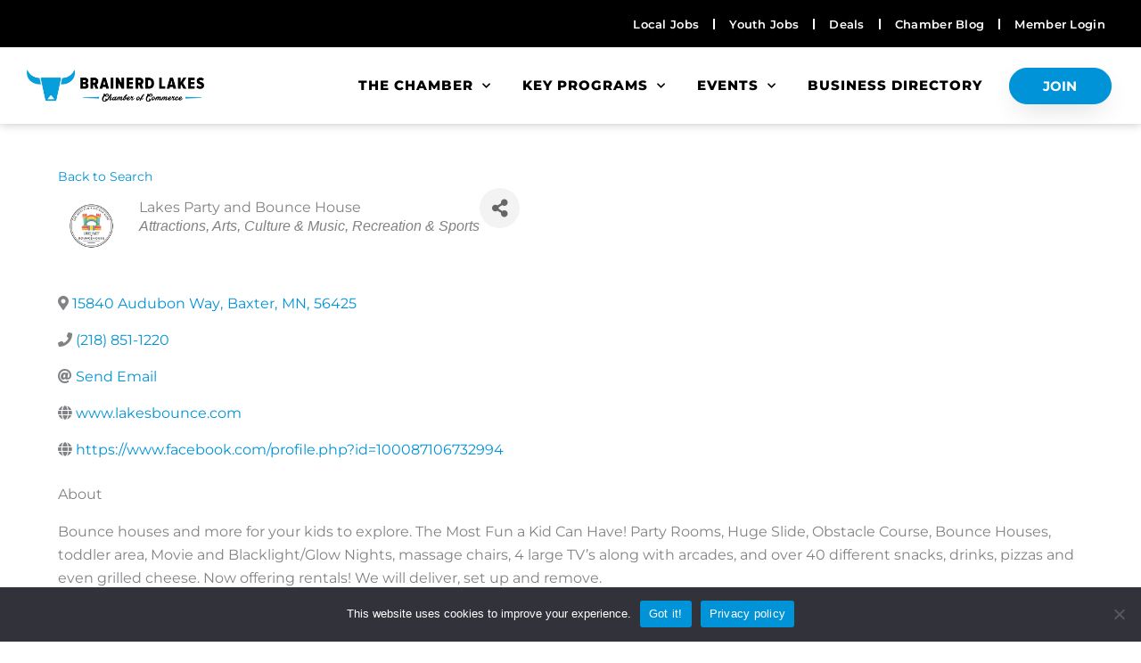

--- FILE ---
content_type: text/css
request_url: https://brainerdlakeschamber.com/wp-content/uploads/elementor/css/post-3327.css?ver=1767796283
body_size: -419
content:
.elementor-3327 .elementor-element.elementor-element-3816b0ac{margin-top:-55px;margin-bottom:0px;padding:0px 0px 0px 0px;}@media(max-width:767px){.elementor-3327 .elementor-element.elementor-element-3816b0ac{margin-top:0px;margin-bottom:0px;}}

--- FILE ---
content_type: text/css
request_url: https://brainerdlakeschamber.com/wp-content/uploads/elementor/css/post-2667.css?ver=1767794598
body_size: 2266
content:
.elementor-2667 .elementor-element.elementor-element-307a9d3 > .elementor-container > .elementor-column > .elementor-widget-wrap{align-content:center;align-items:center;}.elementor-2667 .elementor-element.elementor-element-307a9d3:not(.elementor-motion-effects-element-type-background), .elementor-2667 .elementor-element.elementor-element-307a9d3 > .elementor-motion-effects-container > .elementor-motion-effects-layer{background-color:rgba(255,255,255,0);}.elementor-2667 .elementor-element.elementor-element-307a9d3 > .elementor-container{min-height:3px;}.elementor-2667 .elementor-element.elementor-element-307a9d3{box-shadow:0px 0px 10px 0px rgba(0, 0, 0, 0.25);transition:background 0.3s, border 0.3s, border-radius 0.3s, box-shadow 0.3s;margin-top:0px;margin-bottom:0px;padding:0px 0px 0px 0px;}.elementor-2667 .elementor-element.elementor-element-307a9d3 > .elementor-background-overlay{transition:background 0.3s, border-radius 0.3s, opacity 0.3s;}.elementor-bc-flex-widget .elementor-2667 .elementor-element.elementor-element-dca00e9.elementor-column .elementor-widget-wrap{align-items:flex-start;}.elementor-2667 .elementor-element.elementor-element-dca00e9.elementor-column.elementor-element[data-element_type="column"] > .elementor-widget-wrap.elementor-element-populated{align-content:flex-start;align-items:flex-start;}.elementor-2667 .elementor-element.elementor-element-dca00e9 > .elementor-element-populated{margin:0px 0px 0px 0px;--e-column-margin-right:0px;--e-column-margin-left:0px;padding:0px 0px 0px 0px;}.elementor-2667 .elementor-element.elementor-element-4173b15 > .elementor-container > .elementor-column > .elementor-widget-wrap{align-content:center;align-items:center;}.elementor-2667 .elementor-element.elementor-element-4173b15:not(.elementor-motion-effects-element-type-background), .elementor-2667 .elementor-element.elementor-element-4173b15 > .elementor-motion-effects-container > .elementor-motion-effects-layer{background-color:#000000;}.elementor-2667 .elementor-element.elementor-element-4173b15 > .elementor-container{min-height:30px;}.elementor-2667 .elementor-element.elementor-element-4173b15{transition:background 0.3s, border 0.3s, border-radius 0.3s, box-shadow 0.3s;margin-top:0px;margin-bottom:0px;padding:0px 35px 0px 35px;}.elementor-2667 .elementor-element.elementor-element-4173b15 > .elementor-background-overlay{transition:background 0.3s, border-radius 0.3s, opacity 0.3s;}.elementor-2667 .elementor-element.elementor-element-e087028 > .elementor-element-populated{margin:0px 0px 0px 0px;--e-column-margin-right:0px;--e-column-margin-left:0px;padding:0px 0px 0px 0px;}.elementor-2667 .elementor-element.elementor-element-3a37755 > .elementor-widget-container{margin:-13px 0px -14px 0px;padding:0px 0px 0px 0px;}.elementor-2667 .elementor-element.elementor-element-3a37755 .elementor-menu-toggle{margin-left:auto;background-color:rgba(0,0,0,0);border-width:0px;border-radius:0px;}.elementor-2667 .elementor-element.elementor-element-3a37755 .elementor-nav-menu .elementor-item{font-family:"Montserrat", Sans-serif;font-size:13px;font-weight:600;letter-spacing:0.3px;}.elementor-2667 .elementor-element.elementor-element-3a37755 .elementor-nav-menu--main .elementor-item{color:#FFFFFF;fill:#FFFFFF;padding-left:5px;padding-right:5px;padding-top:30px;padding-bottom:30px;}.elementor-2667 .elementor-element.elementor-element-3a37755 .elementor-nav-menu--main .elementor-item:hover,
					.elementor-2667 .elementor-element.elementor-element-3a37755 .elementor-nav-menu--main .elementor-item.elementor-item-active,
					.elementor-2667 .elementor-element.elementor-element-3a37755 .elementor-nav-menu--main .elementor-item.highlighted,
					.elementor-2667 .elementor-element.elementor-element-3a37755 .elementor-nav-menu--main .elementor-item:focus{color:#0093d8;fill:#0093d8;}.elementor-2667 .elementor-element.elementor-element-3a37755 .elementor-nav-menu--main .elementor-item.elementor-item-active{color:#0093d8;}.elementor-2667 .elementor-element.elementor-element-3a37755{--e-nav-menu-divider-content:"";--e-nav-menu-divider-style:solid;--e-nav-menu-divider-height:12px;--e-nav-menu-divider-color:var( --e-global-color-46bfe594 );--e-nav-menu-horizontal-menu-item-margin:calc( 22px / 2 );--nav-menu-icon-size:25px;}.elementor-2667 .elementor-element.elementor-element-3a37755 .elementor-nav-menu--main:not(.elementor-nav-menu--layout-horizontal) .elementor-nav-menu > li:not(:last-child){margin-bottom:22px;}.elementor-2667 .elementor-element.elementor-element-3a37755 .elementor-nav-menu--dropdown a, .elementor-2667 .elementor-element.elementor-element-3a37755 .elementor-menu-toggle{color:#FFFFFF;fill:#FFFFFF;}.elementor-2667 .elementor-element.elementor-element-3a37755 .elementor-nav-menu--dropdown{background-color:#000000;}.elementor-2667 .elementor-element.elementor-element-3a37755 .elementor-nav-menu--dropdown a:hover,
					.elementor-2667 .elementor-element.elementor-element-3a37755 .elementor-nav-menu--dropdown a:focus,
					.elementor-2667 .elementor-element.elementor-element-3a37755 .elementor-nav-menu--dropdown a.elementor-item-active,
					.elementor-2667 .elementor-element.elementor-element-3a37755 .elementor-nav-menu--dropdown a.highlighted,
					.elementor-2667 .elementor-element.elementor-element-3a37755 .elementor-menu-toggle:hover,
					.elementor-2667 .elementor-element.elementor-element-3a37755 .elementor-menu-toggle:focus{color:#FFFFFF;}.elementor-2667 .elementor-element.elementor-element-3a37755 .elementor-nav-menu--dropdown a:hover,
					.elementor-2667 .elementor-element.elementor-element-3a37755 .elementor-nav-menu--dropdown a:focus,
					.elementor-2667 .elementor-element.elementor-element-3a37755 .elementor-nav-menu--dropdown a.elementor-item-active,
					.elementor-2667 .elementor-element.elementor-element-3a37755 .elementor-nav-menu--dropdown a.highlighted{background-color:#004870;}.elementor-2667 .elementor-element.elementor-element-3a37755 .elementor-nav-menu--dropdown a.elementor-item-active{color:#FFFFFF;background-color:#0093D8;}.elementor-2667 .elementor-element.elementor-element-3a37755 .elementor-nav-menu--dropdown .elementor-item, .elementor-2667 .elementor-element.elementor-element-3a37755 .elementor-nav-menu--dropdown  .elementor-sub-item{font-family:"Montserrat", Sans-serif;font-size:14px;font-weight:500;}.elementor-2667 .elementor-element.elementor-element-3a37755 .elementor-nav-menu--main > .elementor-nav-menu > li > .elementor-nav-menu--dropdown, .elementor-2667 .elementor-element.elementor-element-3a37755 .elementor-nav-menu__container.elementor-nav-menu--dropdown{margin-top:-10px !important;}.elementor-2667 .elementor-element.elementor-element-3a37755 div.elementor-menu-toggle{color:#FFFFFF;}.elementor-2667 .elementor-element.elementor-element-3a37755 div.elementor-menu-toggle svg{fill:#FFFFFF;}.elementor-2667 .elementor-element.elementor-element-3a37755 div.elementor-menu-toggle:hover, .elementor-2667 .elementor-element.elementor-element-3a37755 div.elementor-menu-toggle:focus{color:#0093d8;}.elementor-2667 .elementor-element.elementor-element-3a37755 div.elementor-menu-toggle:hover svg, .elementor-2667 .elementor-element.elementor-element-3a37755 div.elementor-menu-toggle:focus svg{fill:#0093d8;}.elementor-2667 .elementor-element.elementor-element-8d2cd8c > .elementor-container > .elementor-column > .elementor-widget-wrap{align-content:center;align-items:center;}.elementor-2667 .elementor-element.elementor-element-8d2cd8c > .elementor-container{min-height:50px;}.elementor-2667 .elementor-element.elementor-element-8d2cd8c{margin-top:0px;margin-bottom:0px;padding:0px 25px 0px 25px;}.elementor-bc-flex-widget .elementor-2667 .elementor-element.elementor-element-98cffe5.elementor-column .elementor-widget-wrap{align-items:center;}.elementor-2667 .elementor-element.elementor-element-98cffe5.elementor-column.elementor-element[data-element_type="column"] > .elementor-widget-wrap.elementor-element-populated{align-content:center;align-items:center;}.elementor-2667 .elementor-element.elementor-element-98cffe5.elementor-column > .elementor-widget-wrap{justify-content:center;}.elementor-2667 .elementor-element.elementor-element-98cffe5 > .elementor-element-populated{margin:0px 0px 0px 0px;--e-column-margin-right:0px;--e-column-margin-left:0px;padding:0px 0px 0px 0px;}.elementor-2667 .elementor-element.elementor-element-1ecb994 > .elementor-widget-container{padding:5px 5px 5px 5px;}.elementor-bc-flex-widget .elementor-2667 .elementor-element.elementor-element-43dac20.elementor-column .elementor-widget-wrap{align-items:center;}.elementor-2667 .elementor-element.elementor-element-43dac20.elementor-column.elementor-element[data-element_type="column"] > .elementor-widget-wrap.elementor-element-populated{align-content:center;align-items:center;}.elementor-2667 .elementor-element.elementor-element-43dac20 > .elementor-element-populated{margin:0px 30px 0px 10px;--e-column-margin-right:30px;--e-column-margin-left:10px;padding:0px 0px 0px 0px;}.elementor-2667 .elementor-element.elementor-element-594dbec > .elementor-widget-container{margin:-2px 0px -2px 0px;padding:0px 0px 0px 0px;}.elementor-2667 .elementor-element.elementor-element-594dbec .elementor-menu-toggle{margin-left:auto;background-color:rgba(0,0,0,0);border-width:0px;border-radius:0px;}.elementor-2667 .elementor-element.elementor-element-594dbec .elementor-nav-menu .elementor-item{font-family:"Montserrat", Sans-serif;font-size:15px;font-weight:800;text-transform:uppercase;letter-spacing:1px;}.elementor-2667 .elementor-element.elementor-element-594dbec .elementor-nav-menu--main .elementor-item{color:#000000;fill:#000000;padding-left:0px;padding-right:0px;padding-top:35px;padding-bottom:35px;}.elementor-2667 .elementor-element.elementor-element-594dbec .elementor-nav-menu--main .elementor-item:hover,
					.elementor-2667 .elementor-element.elementor-element-594dbec .elementor-nav-menu--main .elementor-item.elementor-item-active,
					.elementor-2667 .elementor-element.elementor-element-594dbec .elementor-nav-menu--main .elementor-item.highlighted,
					.elementor-2667 .elementor-element.elementor-element-594dbec .elementor-nav-menu--main .elementor-item:focus{color:#0093d8;fill:#0093d8;}.elementor-2667 .elementor-element.elementor-element-594dbec .elementor-nav-menu--main:not(.e--pointer-framed) .elementor-item:before,
					.elementor-2667 .elementor-element.elementor-element-594dbec .elementor-nav-menu--main:not(.e--pointer-framed) .elementor-item:after{background-color:#0093d8;}.elementor-2667 .elementor-element.elementor-element-594dbec .e--pointer-framed .elementor-item:before,
					.elementor-2667 .elementor-element.elementor-element-594dbec .e--pointer-framed .elementor-item:after{border-color:#0093d8;}.elementor-2667 .elementor-element.elementor-element-594dbec .elementor-nav-menu--main .elementor-item.elementor-item-active{color:#0093d8;}.elementor-2667 .elementor-element.elementor-element-594dbec .elementor-nav-menu--main:not(.e--pointer-framed) .elementor-item.elementor-item-active:before,
					.elementor-2667 .elementor-element.elementor-element-594dbec .elementor-nav-menu--main:not(.e--pointer-framed) .elementor-item.elementor-item-active:after{background-color:#0093d8;}.elementor-2667 .elementor-element.elementor-element-594dbec .e--pointer-framed .elementor-item.elementor-item-active:before,
					.elementor-2667 .elementor-element.elementor-element-594dbec .e--pointer-framed .elementor-item.elementor-item-active:after{border-color:#0093d8;}.elementor-2667 .elementor-element.elementor-element-594dbec .e--pointer-framed .elementor-item:before{border-width:7px;}.elementor-2667 .elementor-element.elementor-element-594dbec .e--pointer-framed.e--animation-draw .elementor-item:before{border-width:0 0 7px 7px;}.elementor-2667 .elementor-element.elementor-element-594dbec .e--pointer-framed.e--animation-draw .elementor-item:after{border-width:7px 7px 0 0;}.elementor-2667 .elementor-element.elementor-element-594dbec .e--pointer-framed.e--animation-corners .elementor-item:before{border-width:7px 0 0 7px;}.elementor-2667 .elementor-element.elementor-element-594dbec .e--pointer-framed.e--animation-corners .elementor-item:after{border-width:0 7px 7px 0;}.elementor-2667 .elementor-element.elementor-element-594dbec .e--pointer-underline .elementor-item:after,
					 .elementor-2667 .elementor-element.elementor-element-594dbec .e--pointer-overline .elementor-item:before,
					 .elementor-2667 .elementor-element.elementor-element-594dbec .e--pointer-double-line .elementor-item:before,
					 .elementor-2667 .elementor-element.elementor-element-594dbec .e--pointer-double-line .elementor-item:after{height:7px;}.elementor-2667 .elementor-element.elementor-element-594dbec{--e-nav-menu-horizontal-menu-item-margin:calc( 35px / 2 );--nav-menu-icon-size:25px;}.elementor-2667 .elementor-element.elementor-element-594dbec .elementor-nav-menu--main:not(.elementor-nav-menu--layout-horizontal) .elementor-nav-menu > li:not(:last-child){margin-bottom:35px;}.elementor-2667 .elementor-element.elementor-element-594dbec .elementor-nav-menu--dropdown a, .elementor-2667 .elementor-element.elementor-element-594dbec .elementor-menu-toggle{color:#FFFFFF;fill:#FFFFFF;}.elementor-2667 .elementor-element.elementor-element-594dbec .elementor-nav-menu--dropdown{background-color:#282828;}.elementor-2667 .elementor-element.elementor-element-594dbec .elementor-nav-menu--dropdown a:hover,
					.elementor-2667 .elementor-element.elementor-element-594dbec .elementor-nav-menu--dropdown a:focus,
					.elementor-2667 .elementor-element.elementor-element-594dbec .elementor-nav-menu--dropdown a.elementor-item-active,
					.elementor-2667 .elementor-element.elementor-element-594dbec .elementor-nav-menu--dropdown a.highlighted,
					.elementor-2667 .elementor-element.elementor-element-594dbec .elementor-menu-toggle:hover,
					.elementor-2667 .elementor-element.elementor-element-594dbec .elementor-menu-toggle:focus{color:#FFFFFF;}.elementor-2667 .elementor-element.elementor-element-594dbec .elementor-nav-menu--dropdown a:hover,
					.elementor-2667 .elementor-element.elementor-element-594dbec .elementor-nav-menu--dropdown a:focus,
					.elementor-2667 .elementor-element.elementor-element-594dbec .elementor-nav-menu--dropdown a.elementor-item-active,
					.elementor-2667 .elementor-element.elementor-element-594dbec .elementor-nav-menu--dropdown a.highlighted{background-color:#004870;}.elementor-2667 .elementor-element.elementor-element-594dbec .elementor-nav-menu--dropdown a.elementor-item-active{color:#FFFFFF;background-color:#0093D8;}.elementor-2667 .elementor-element.elementor-element-594dbec .elementor-nav-menu--dropdown .elementor-item, .elementor-2667 .elementor-element.elementor-element-594dbec .elementor-nav-menu--dropdown  .elementor-sub-item{font-family:"Montserrat", Sans-serif;font-size:15px;font-weight:500;}.elementor-2667 .elementor-element.elementor-element-594dbec div.elementor-menu-toggle{color:#000000;}.elementor-2667 .elementor-element.elementor-element-594dbec div.elementor-menu-toggle svg{fill:#000000;}.elementor-2667 .elementor-element.elementor-element-594dbec div.elementor-menu-toggle:hover, .elementor-2667 .elementor-element.elementor-element-594dbec div.elementor-menu-toggle:focus{color:#0093d8;}.elementor-2667 .elementor-element.elementor-element-594dbec div.elementor-menu-toggle:hover svg, .elementor-2667 .elementor-element.elementor-element-594dbec div.elementor-menu-toggle:focus svg{fill:#0093d8;}.elementor-bc-flex-widget .elementor-2667 .elementor-element.elementor-element-26b16bd.elementor-column .elementor-widget-wrap{align-items:center;}.elementor-2667 .elementor-element.elementor-element-26b16bd.elementor-column.elementor-element[data-element_type="column"] > .elementor-widget-wrap.elementor-element-populated{align-content:center;align-items:center;}.elementor-2667 .elementor-element.elementor-element-26b16bd.elementor-column > .elementor-widget-wrap{justify-content:center;}.elementor-2667 .elementor-element.elementor-element-26b16bd > .elementor-element-populated{margin:0px 0px 0px 0px;--e-column-margin-right:0px;--e-column-margin-left:0px;padding:0px 0px 0px 0px;}.elementor-2667 .elementor-element.elementor-element-6b3947c .elementor-button{background-color:#0093D8;font-family:"Montserrat", Sans-serif;font-size:15px;font-weight:700;text-transform:uppercase;fill:#ffffff;color:#ffffff;box-shadow:0px 10px 30px -8px rgba(0,0,0,0.16);border-style:solid;border-width:1px 1px 1px 1px;border-color:#0093D8;border-radius:50px 50px 50px 50px;}.elementor-2667 .elementor-element.elementor-element-6b3947c .elementor-button:hover, .elementor-2667 .elementor-element.elementor-element-6b3947c .elementor-button:focus{background-color:rgba(255,255,255,0);color:#0093D8;border-color:#0093D8;}.elementor-2667 .elementor-element.elementor-element-6b3947c > .elementor-widget-container{margin:0px 0px 0px 0px;padding:0px 0px 0px 0px;}.elementor-2667 .elementor-element.elementor-element-6b3947c .elementor-button:hover svg, .elementor-2667 .elementor-element.elementor-element-6b3947c .elementor-button:focus svg{fill:#0093D8;}.elementor-2667 .elementor-element.elementor-element-ee9759d > .elementor-container > .elementor-column > .elementor-widget-wrap{align-content:center;align-items:center;}.elementor-2667 .elementor-element.elementor-element-ee9759d:not(.elementor-motion-effects-element-type-background), .elementor-2667 .elementor-element.elementor-element-ee9759d > .elementor-motion-effects-container > .elementor-motion-effects-layer{background-color:rgba(255,255,255,0);}.elementor-2667 .elementor-element.elementor-element-ee9759d{box-shadow:0px 0px 10px 0px rgba(0, 0, 0, 0.25);transition:background 0.3s, border 0.3s, border-radius 0.3s, box-shadow 0.3s;padding:10px 20px 0px 20px;}.elementor-2667 .elementor-element.elementor-element-ee9759d > .elementor-background-overlay{transition:background 0.3s, border-radius 0.3s, opacity 0.3s;}.elementor-2667 .elementor-element.elementor-element-0b7548e > .elementor-widget-container{padding:5px 5px 5px 5px;}.elementor-2667 .elementor-element.elementor-element-e1afe8e .elementor-menu-toggle{margin-left:auto;background-color:rgba(0,0,0,0);border-width:0px;border-radius:0px;}.elementor-2667 .elementor-element.elementor-element-e1afe8e .elementor-nav-menu--dropdown a, .elementor-2667 .elementor-element.elementor-element-e1afe8e .elementor-menu-toggle{color:#FFFFFF;fill:#FFFFFF;}.elementor-2667 .elementor-element.elementor-element-e1afe8e .elementor-nav-menu--dropdown{background-color:#282828;border-style:none;}.elementor-2667 .elementor-element.elementor-element-e1afe8e .elementor-nav-menu--dropdown a:hover,
					.elementor-2667 .elementor-element.elementor-element-e1afe8e .elementor-nav-menu--dropdown a:focus,
					.elementor-2667 .elementor-element.elementor-element-e1afe8e .elementor-nav-menu--dropdown a.elementor-item-active,
					.elementor-2667 .elementor-element.elementor-element-e1afe8e .elementor-nav-menu--dropdown a.highlighted,
					.elementor-2667 .elementor-element.elementor-element-e1afe8e .elementor-menu-toggle:hover,
					.elementor-2667 .elementor-element.elementor-element-e1afe8e .elementor-menu-toggle:focus{color:#FFFFFF;}.elementor-2667 .elementor-element.elementor-element-e1afe8e .elementor-nav-menu--dropdown a:hover,
					.elementor-2667 .elementor-element.elementor-element-e1afe8e .elementor-nav-menu--dropdown a:focus,
					.elementor-2667 .elementor-element.elementor-element-e1afe8e .elementor-nav-menu--dropdown a.elementor-item-active,
					.elementor-2667 .elementor-element.elementor-element-e1afe8e .elementor-nav-menu--dropdown a.highlighted{background-color:#004870;}.elementor-2667 .elementor-element.elementor-element-e1afe8e .elementor-nav-menu--dropdown a.elementor-item-active{color:#FFFFFF;background-color:#0093D8;}.elementor-2667 .elementor-element.elementor-element-e1afe8e .elementor-nav-menu--dropdown .elementor-item, .elementor-2667 .elementor-element.elementor-element-e1afe8e .elementor-nav-menu--dropdown  .elementor-sub-item{font-family:"Montserrat", Sans-serif;font-size:14px;font-weight:500;}.elementor-2667 .elementor-element.elementor-element-e1afe8e .elementor-nav-menu--dropdown li:not(:last-child){border-style:solid;border-color:#3B3B3B;border-bottom-width:1px;}.elementor-2667 .elementor-element.elementor-element-e1afe8e div.elementor-menu-toggle{color:#000000;}.elementor-2667 .elementor-element.elementor-element-e1afe8e div.elementor-menu-toggle svg{fill:#000000;}.elementor-2667 .elementor-element.elementor-element-e1afe8e div.elementor-menu-toggle:hover, .elementor-2667 .elementor-element.elementor-element-e1afe8e div.elementor-menu-toggle:focus{color:#0093d8;}.elementor-2667 .elementor-element.elementor-element-e1afe8e div.elementor-menu-toggle:hover svg, .elementor-2667 .elementor-element.elementor-element-e1afe8e div.elementor-menu-toggle:focus svg{fill:#0093d8;}.elementor-2667 .elementor-element.elementor-element-e1afe8e{--nav-menu-icon-size:25px;}.elementor-theme-builder-content-area{height:400px;}.elementor-location-header:before, .elementor-location-footer:before{content:"";display:table;clear:both;}@media(max-width:1024px){.elementor-2667 .elementor-element.elementor-element-307a9d3{margin-top:0px;margin-bottom:0px;padding:0px 0px 0px 0px;}.elementor-2667 .elementor-element.elementor-element-dca00e9.elementor-column > .elementor-widget-wrap{justify-content:center;}.elementor-2667 .elementor-element.elementor-element-dca00e9 > .elementor-element-populated{margin:0px 0px 0px 0px;--e-column-margin-right:0px;--e-column-margin-left:0px;padding:0px 0px 0px 0px;}.elementor-2667 .elementor-element.elementor-element-4173b15 > .elementor-container{min-height:35px;}.elementor-2667 .elementor-element.elementor-element-4173b15{margin-top:0px;margin-bottom:0px;padding:0px 0px 0px 0px;}.elementor-bc-flex-widget .elementor-2667 .elementor-element.elementor-element-e087028.elementor-column .elementor-widget-wrap{align-items:center;}.elementor-2667 .elementor-element.elementor-element-e087028.elementor-column.elementor-element[data-element_type="column"] > .elementor-widget-wrap.elementor-element-populated{align-content:center;align-items:center;}.elementor-2667 .elementor-element.elementor-element-e087028.elementor-column > .elementor-widget-wrap{justify-content:center;}.elementor-2667 .elementor-element.elementor-element-3a37755 > .elementor-widget-container{margin:2px 10px 2px 10px;}.elementor-2667 .elementor-element.elementor-element-3a37755{--e-nav-menu-horizontal-menu-item-margin:calc( 22px / 2 );}.elementor-2667 .elementor-element.elementor-element-3a37755 .elementor-nav-menu--main:not(.elementor-nav-menu--layout-horizontal) .elementor-nav-menu > li:not(:last-child){margin-bottom:22px;}.elementor-2667 .elementor-element.elementor-element-3a37755 .elementor-nav-menu--main > .elementor-nav-menu > li > .elementor-nav-menu--dropdown, .elementor-2667 .elementor-element.elementor-element-3a37755 .elementor-nav-menu__container.elementor-nav-menu--dropdown{margin-top:45px !important;}.elementor-2667 .elementor-element.elementor-element-8d2cd8c > .elementor-container{min-height:45px;}.elementor-2667 .elementor-element.elementor-element-8d2cd8c{margin-top:0px;margin-bottom:0px;padding:0px 0px 0px 0px;}.elementor-2667 .elementor-element.elementor-element-98cffe5 > .elementor-element-populated{margin:5px 5px 5px 10px;--e-column-margin-right:5px;--e-column-margin-left:10px;}.elementor-2667 .elementor-element.elementor-element-43dac20 > .elementor-element-populated{margin:0px 5px 0px 5px;--e-column-margin-right:5px;--e-column-margin-left:5px;}.elementor-2667 .elementor-element.elementor-element-594dbec .elementor-nav-menu--main > .elementor-nav-menu > li > .elementor-nav-menu--dropdown, .elementor-2667 .elementor-element.elementor-element-594dbec .elementor-nav-menu__container.elementor-nav-menu--dropdown{margin-top:45px !important;}.elementor-2667 .elementor-element.elementor-element-26b16bd > .elementor-element-populated{margin:10px 10px 10px 10px;--e-column-margin-right:10px;--e-column-margin-left:10px;padding:0px 0px 0px 0px;}.elementor-2667 .elementor-element.elementor-element-ee9759d{padding:30px 20px 30px 20px;}.elementor-2667 .elementor-element.elementor-element-e1afe8e .elementor-nav-menu--main > .elementor-nav-menu > li > .elementor-nav-menu--dropdown, .elementor-2667 .elementor-element.elementor-element-e1afe8e .elementor-nav-menu__container.elementor-nav-menu--dropdown{margin-top:45px !important;}}@media(max-width:767px){.elementor-2667 .elementor-element.elementor-element-307a9d3{padding:20px 20px 20px 20px;}.elementor-2667 .elementor-element.elementor-element-dca00e9{width:35%;}.elementor-2667 .elementor-element.elementor-element-3a37755 > .elementor-widget-container{padding:8px 8px 8px 8px;}.elementor-2667 .elementor-element.elementor-element-3a37755 .elementor-nav-menu--main > .elementor-nav-menu > li > .elementor-nav-menu--dropdown, .elementor-2667 .elementor-element.elementor-element-3a37755 .elementor-nav-menu__container.elementor-nav-menu--dropdown{margin-top:35px !important;}.elementor-2667 .elementor-element.elementor-element-594dbec > .elementor-widget-container{padding:8px 8px 8px 8px;}.elementor-2667 .elementor-element.elementor-element-594dbec .elementor-nav-menu--main > .elementor-nav-menu > li > .elementor-nav-menu--dropdown, .elementor-2667 .elementor-element.elementor-element-594dbec .elementor-nav-menu__container.elementor-nav-menu--dropdown{margin-top:35px !important;}.elementor-2667 .elementor-element.elementor-element-ee9759d{margin-top:0px;margin-bottom:0px;padding:10px 10px 10px 10px;}.elementor-2667 .elementor-element.elementor-element-9616b15{width:50%;}.elementor-2667 .elementor-element.elementor-element-64ca67f{width:50%;}.elementor-2667 .elementor-element.elementor-element-64ca67f > .elementor-element-populated{margin:0px 0px 0px 0px;--e-column-margin-right:0px;--e-column-margin-left:0px;padding:0px 0px 0px 0px;}.elementor-2667 .elementor-element.elementor-element-e1afe8e > .elementor-widget-container{margin:0px 0px 0px 0px;padding:0px 0px 0px 0px;}.elementor-2667 .elementor-element.elementor-element-e1afe8e .elementor-nav-menu--dropdown .elementor-item, .elementor-2667 .elementor-element.elementor-element-e1afe8e .elementor-nav-menu--dropdown  .elementor-sub-item{font-size:15px;}.elementor-2667 .elementor-element.elementor-element-e1afe8e .elementor-nav-menu--dropdown a{padding-left:15px;padding-right:15px;padding-top:12px;padding-bottom:12px;}.elementor-2667 .elementor-element.elementor-element-e1afe8e .elementor-nav-menu--main > .elementor-nav-menu > li > .elementor-nav-menu--dropdown, .elementor-2667 .elementor-element.elementor-element-e1afe8e .elementor-nav-menu__container.elementor-nav-menu--dropdown{margin-top:10px !important;}}@media(min-width:768px){.elementor-2667 .elementor-element.elementor-element-dca00e9{width:100%;}.elementor-2667 .elementor-element.elementor-element-98cffe5{width:17%;}.elementor-2667 .elementor-element.elementor-element-43dac20{width:73%;}.elementor-2667 .elementor-element.elementor-element-26b16bd{width:9.332%;}}@media(max-width:1024px) and (min-width:768px){.elementor-2667 .elementor-element.elementor-element-dca00e9{width:100%;}.elementor-2667 .elementor-element.elementor-element-98cffe5{width:25%;}.elementor-2667 .elementor-element.elementor-element-43dac20{width:55%;}.elementor-2667 .elementor-element.elementor-element-26b16bd{width:20%;}}

--- FILE ---
content_type: text/css
request_url: https://brainerdlakeschamber.com/wp-content/uploads/elementor/css/post-1111.css?ver=1767794598
body_size: 1782
content:
.elementor-1111 .elementor-element.elementor-element-71f7ff2 > .elementor-container > .elementor-column > .elementor-widget-wrap{align-content:center;align-items:center;}.elementor-1111 .elementor-element.elementor-element-71f7ff2:not(.elementor-motion-effects-element-type-background), .elementor-1111 .elementor-element.elementor-element-71f7ff2 > .elementor-motion-effects-container > .elementor-motion-effects-layer{background-color:transparent;background-image:linear-gradient(360deg, #000000 0%, #2b2b2b 100%);}.elementor-1111 .elementor-element.elementor-element-71f7ff2, .elementor-1111 .elementor-element.elementor-element-71f7ff2 > .elementor-background-overlay{border-radius:0px 0px 0px 0px;}.elementor-1111 .elementor-element.elementor-element-71f7ff2{transition:background 0.3s, border 0.3s, border-radius 0.3s, box-shadow 0.3s;padding:0px 0px 0px 0px;}.elementor-1111 .elementor-element.elementor-element-71f7ff2 > .elementor-background-overlay{transition:background 0.3s, border-radius 0.3s, opacity 0.3s;}.elementor-1111 .elementor-element.elementor-element-49445d6{padding:50px 50px 50px 50px;}.elementor-1111 .elementor-element.elementor-element-1c19766 .elementor-heading-title{font-family:"Montserrat", Sans-serif;font-size:20px;font-weight:800;text-transform:uppercase;color:#ffffff;}.elementor-1111 .elementor-element.elementor-element-5a5b2e4 > .elementor-widget-container{margin:0px 0px 0px 0px;}.elementor-1111 .elementor-element.elementor-element-5a5b2e4 .elementor-icon-list-items:not(.elementor-inline-items) .elementor-icon-list-item:not(:last-child){padding-block-end:calc(10px/2);}.elementor-1111 .elementor-element.elementor-element-5a5b2e4 .elementor-icon-list-items:not(.elementor-inline-items) .elementor-icon-list-item:not(:first-child){margin-block-start:calc(10px/2);}.elementor-1111 .elementor-element.elementor-element-5a5b2e4 .elementor-icon-list-items.elementor-inline-items .elementor-icon-list-item{margin-inline:calc(10px/2);}.elementor-1111 .elementor-element.elementor-element-5a5b2e4 .elementor-icon-list-items.elementor-inline-items{margin-inline:calc(-10px/2);}.elementor-1111 .elementor-element.elementor-element-5a5b2e4 .elementor-icon-list-items.elementor-inline-items .elementor-icon-list-item:after{inset-inline-end:calc(-10px/2);}.elementor-1111 .elementor-element.elementor-element-5a5b2e4 .elementor-icon-list-icon i{color:#0093d8;transition:color 0.3s;}.elementor-1111 .elementor-element.elementor-element-5a5b2e4 .elementor-icon-list-icon svg{fill:#0093d8;transition:fill 0.3s;}.elementor-1111 .elementor-element.elementor-element-5a5b2e4 .elementor-icon-list-item:hover .elementor-icon-list-icon i{color:#ffffff;}.elementor-1111 .elementor-element.elementor-element-5a5b2e4 .elementor-icon-list-item:hover .elementor-icon-list-icon svg{fill:#ffffff;}.elementor-1111 .elementor-element.elementor-element-5a5b2e4{--e-icon-list-icon-size:18px;--icon-vertical-offset:0px;}.elementor-1111 .elementor-element.elementor-element-5a5b2e4 .elementor-icon-list-icon{padding-inline-end:19px;}.elementor-1111 .elementor-element.elementor-element-5a5b2e4 .elementor-icon-list-item > .elementor-icon-list-text, .elementor-1111 .elementor-element.elementor-element-5a5b2e4 .elementor-icon-list-item > a{font-family:"Montserrat", Sans-serif;font-size:14px;font-weight:400;line-height:21px;}.elementor-1111 .elementor-element.elementor-element-5a5b2e4 .elementor-icon-list-text{color:rgba(255,255,255,0.8);transition:color 0.3s;}.elementor-1111 .elementor-element.elementor-element-41b0bf6{font-family:"Montserrat", Sans-serif;font-size:14px;font-weight:700;line-height:20px;color:var( --e-global-color-46bfe594 );}.elementor-1111 .elementor-element.elementor-element-d444832 > .elementor-widget-container{margin:-30px 0px 0px 0px;padding:0px 0px 0px 0px;}.elementor-1111 .elementor-element.elementor-element-d444832{text-align:start;}.elementor-1111 .elementor-element.elementor-element-d444832 img{width:60%;max-width:60%;}.elementor-1111 .elementor-element.elementor-element-79bf635 .elementor-heading-title{font-family:"Montserrat", Sans-serif;font-size:20px;font-weight:800;text-transform:uppercase;color:#ffffff;}.elementor-1111 .elementor-element.elementor-element-98f4135 .elementor-menu-toggle{margin-right:auto;}.elementor-1111 .elementor-element.elementor-element-98f4135 .elementor-nav-menu .elementor-item{font-family:"Montserrat", Sans-serif;font-size:14px;font-weight:700;text-transform:uppercase;line-height:1em;letter-spacing:0.5px;}.elementor-1111 .elementor-element.elementor-element-98f4135 .elementor-nav-menu--main .elementor-item{color:#ffffff;fill:#ffffff;padding-left:0px;padding-right:0px;padding-top:10px;padding-bottom:10px;}.elementor-1111 .elementor-element.elementor-element-98f4135 .elementor-nav-menu--main .elementor-item:hover,
					.elementor-1111 .elementor-element.elementor-element-98f4135 .elementor-nav-menu--main .elementor-item.elementor-item-active,
					.elementor-1111 .elementor-element.elementor-element-98f4135 .elementor-nav-menu--main .elementor-item.highlighted,
					.elementor-1111 .elementor-element.elementor-element-98f4135 .elementor-nav-menu--main .elementor-item:focus{color:#0093d8;fill:#0093d8;}.elementor-1111 .elementor-element.elementor-element-98f4135 .elementor-nav-menu--main .elementor-item.elementor-item-active{color:#0093d8;}.elementor-1111 .elementor-element.elementor-element-98f4135{--e-nav-menu-horizontal-menu-item-margin:calc( 0px / 2 );}.elementor-1111 .elementor-element.elementor-element-98f4135 .elementor-nav-menu--main:not(.elementor-nav-menu--layout-horizontal) .elementor-nav-menu > li:not(:last-child){margin-bottom:0px;}.elementor-1111 .elementor-element.elementor-element-98f4135 .elementor-nav-menu--dropdown .elementor-item, .elementor-1111 .elementor-element.elementor-element-98f4135 .elementor-nav-menu--dropdown  .elementor-sub-item{font-family:"proxima-nova", Sans-serif;font-size:12px;font-weight:400;text-transform:uppercase;letter-spacing:1.2px;}.elementor-1111 .elementor-element.elementor-element-98f4135 .elementor-nav-menu--main > .elementor-nav-menu > li > .elementor-nav-menu--dropdown, .elementor-1111 .elementor-element.elementor-element-98f4135 .elementor-nav-menu__container.elementor-nav-menu--dropdown{margin-top:0px !important;}.elementor-1111 .elementor-element.elementor-element-60b767c .elementor-heading-title{font-family:"Montserrat", Sans-serif;font-size:20px;font-weight:800;text-transform:uppercase;color:#ffffff;}.elementor-1111 .elementor-element.elementor-element-7cd9593 .elementor-menu-toggle{margin-right:auto;}.elementor-1111 .elementor-element.elementor-element-7cd9593 .elementor-nav-menu .elementor-item{font-family:"Montserrat", Sans-serif;font-size:14px;font-weight:700;text-transform:uppercase;line-height:1em;letter-spacing:0.5px;}.elementor-1111 .elementor-element.elementor-element-7cd9593 .elementor-nav-menu--main .elementor-item{color:#ffffff;fill:#ffffff;padding-left:0px;padding-right:0px;padding-top:10px;padding-bottom:10px;}.elementor-1111 .elementor-element.elementor-element-7cd9593 .elementor-nav-menu--main .elementor-item:hover,
					.elementor-1111 .elementor-element.elementor-element-7cd9593 .elementor-nav-menu--main .elementor-item.elementor-item-active,
					.elementor-1111 .elementor-element.elementor-element-7cd9593 .elementor-nav-menu--main .elementor-item.highlighted,
					.elementor-1111 .elementor-element.elementor-element-7cd9593 .elementor-nav-menu--main .elementor-item:focus{color:#0093d8;fill:#0093d8;}.elementor-1111 .elementor-element.elementor-element-7cd9593 .elementor-nav-menu--main .elementor-item.elementor-item-active{color:#0093d8;}.elementor-1111 .elementor-element.elementor-element-7cd9593{--e-nav-menu-horizontal-menu-item-margin:calc( 0px / 2 );}.elementor-1111 .elementor-element.elementor-element-7cd9593 .elementor-nav-menu--main:not(.elementor-nav-menu--layout-horizontal) .elementor-nav-menu > li:not(:last-child){margin-bottom:0px;}.elementor-1111 .elementor-element.elementor-element-7cd9593 .elementor-nav-menu--dropdown .elementor-item, .elementor-1111 .elementor-element.elementor-element-7cd9593 .elementor-nav-menu--dropdown  .elementor-sub-item{font-family:"proxima-nova", Sans-serif;font-size:12px;font-weight:400;text-transform:uppercase;letter-spacing:1.2px;}.elementor-1111 .elementor-element.elementor-element-7cd9593 .elementor-nav-menu--main > .elementor-nav-menu > li > .elementor-nav-menu--dropdown, .elementor-1111 .elementor-element.elementor-element-7cd9593 .elementor-nav-menu__container.elementor-nav-menu--dropdown{margin-top:0px !important;}.elementor-1111 .elementor-element.elementor-element-7edaf34 .elementor-search-form__container{min-height:50px;}.elementor-1111 .elementor-element.elementor-element-7edaf34 .elementor-search-form__submit{min-width:50px;}body:not(.rtl) .elementor-1111 .elementor-element.elementor-element-7edaf34 .elementor-search-form__icon{padding-left:calc(50px / 3);}body.rtl .elementor-1111 .elementor-element.elementor-element-7edaf34 .elementor-search-form__icon{padding-right:calc(50px / 3);}.elementor-1111 .elementor-element.elementor-element-7edaf34 .elementor-search-form__input, .elementor-1111 .elementor-element.elementor-element-7edaf34.elementor-search-form--button-type-text .elementor-search-form__submit{padding-left:calc(50px / 3);padding-right:calc(50px / 3);}.elementor-1111 .elementor-element.elementor-element-7edaf34 input[type="search"].elementor-search-form__input{font-family:"proxima-nova", Sans-serif;font-weight:400;}.elementor-1111 .elementor-element.elementor-element-7edaf34 .elementor-search-form__input,
					.elementor-1111 .elementor-element.elementor-element-7edaf34 .elementor-search-form__icon,
					.elementor-1111 .elementor-element.elementor-element-7edaf34 .elementor-lightbox .dialog-lightbox-close-button,
					.elementor-1111 .elementor-element.elementor-element-7edaf34 .elementor-lightbox .dialog-lightbox-close-button:hover,
					.elementor-1111 .elementor-element.elementor-element-7edaf34.elementor-search-form--skin-full_screen input[type="search"].elementor-search-form__input{color:#282828;fill:#282828;}.elementor-1111 .elementor-element.elementor-element-7edaf34:not(.elementor-search-form--skin-full_screen) .elementor-search-form__container{border-radius:3px;}.elementor-1111 .elementor-element.elementor-element-7edaf34.elementor-search-form--skin-full_screen input[type="search"].elementor-search-form__input{border-radius:3px;}.elementor-1111 .elementor-element.elementor-element-b85c9bf .elementor-repeater-item-ffe9861.elementor-social-icon{background-color:#CE2C98;}.elementor-1111 .elementor-element.elementor-element-b85c9bf .elementor-repeater-item-ffe9861.elementor-social-icon i{color:#FFFFFF;}.elementor-1111 .elementor-element.elementor-element-b85c9bf .elementor-repeater-item-ffe9861.elementor-social-icon svg{fill:#FFFFFF;}.elementor-1111 .elementor-element.elementor-element-b85c9bf{--grid-template-columns:repeat(0, auto);--icon-size:25px;--grid-column-gap:5px;--grid-row-gap:0px;}.elementor-1111 .elementor-element.elementor-element-b85c9bf .elementor-widget-container{text-align:left;}.elementor-1111 .elementor-element.elementor-element-6afbdb5{text-align:start;}.elementor-1111 .elementor-element.elementor-element-6afbdb5 img{width:75%;}.elementor-1111 .elementor-element.elementor-element-632f176 > .elementor-container > .elementor-column > .elementor-widget-wrap{align-content:flex-end;align-items:flex-end;}.elementor-1111 .elementor-element.elementor-element-632f176{border-style:solid;border-width:1px 0px 0px 0px;border-color:rgba(122,122,122,0.56);margin-top:20px;margin-bottom:0px;padding:10px 0px 0px 0px;}.elementor-bc-flex-widget .elementor-1111 .elementor-element.elementor-element-327eb67.elementor-column .elementor-widget-wrap{align-items:flex-start;}.elementor-1111 .elementor-element.elementor-element-327eb67.elementor-column.elementor-element[data-element_type="column"] > .elementor-widget-wrap.elementor-element-populated{align-content:flex-start;align-items:flex-start;}.elementor-1111 .elementor-element.elementor-element-f18e334 > .elementor-widget-container{margin:0px 0px 0px 0px;padding:0px 0px 0px 0px;}.elementor-1111 .elementor-element.elementor-element-f18e334{columns:1;text-align:center;font-family:"proxima-nova", Sans-serif;font-size:14px;font-weight:400;text-transform:uppercase;letter-spacing:2.5px;color:#ffffff;}.elementor-1111 .elementor-element.elementor-element-f6019a6{--spacer-size:25px;}.elementor-theme-builder-content-area{height:400px;}.elementor-location-header:before, .elementor-location-footer:before{content:"";display:table;clear:both;}@media(max-width:1024px){.elementor-1111 .elementor-element.elementor-element-71f7ff2{padding:50px 20px 20px 20px;}.elementor-1111 .elementor-element.elementor-element-49445d6{margin-top:0px;margin-bottom:0px;padding:0px 0px 0px 0px;}.elementor-1111 .elementor-element.elementor-element-5a5b2e4 .elementor-icon-list-items:not(.elementor-inline-items) .elementor-icon-list-item:not(:last-child){padding-block-end:calc(12px/2);}.elementor-1111 .elementor-element.elementor-element-5a5b2e4 .elementor-icon-list-items:not(.elementor-inline-items) .elementor-icon-list-item:not(:first-child){margin-block-start:calc(12px/2);}.elementor-1111 .elementor-element.elementor-element-5a5b2e4 .elementor-icon-list-items.elementor-inline-items .elementor-icon-list-item{margin-inline:calc(12px/2);}.elementor-1111 .elementor-element.elementor-element-5a5b2e4 .elementor-icon-list-items.elementor-inline-items{margin-inline:calc(-12px/2);}.elementor-1111 .elementor-element.elementor-element-5a5b2e4 .elementor-icon-list-items.elementor-inline-items .elementor-icon-list-item:after{inset-inline-end:calc(-12px/2);}.elementor-1111 .elementor-element.elementor-element-5a5b2e4 .elementor-icon-list-item > .elementor-icon-list-text, .elementor-1111 .elementor-element.elementor-element-5a5b2e4 .elementor-icon-list-item > a{font-size:13px;}.elementor-1111 .elementor-element.elementor-element-632f176{margin-top:0px;margin-bottom:0px;padding:0px 0px 0px 0px;}.elementor-1111 .elementor-element.elementor-element-f18e334{text-align:center;}}@media(max-width:767px){.elementor-1111 .elementor-element.elementor-element-71f7ff2{padding:40px 15px 20px 15px;}.elementor-1111 .elementor-element.elementor-element-225cfbe > .elementor-element-populated{margin:0px 0px 0px 0px;--e-column-margin-right:0px;--e-column-margin-left:0px;padding:0px 0px 0px 0px;}.elementor-1111 .elementor-element.elementor-element-49445d6{margin-top:0px;margin-bottom:0px;}.elementor-1111 .elementor-element.elementor-element-63e129a{width:100%;}.elementor-1111 .elementor-element.elementor-element-63e129a > .elementor-widget-wrap > .elementor-widget:not(.elementor-widget__width-auto):not(.elementor-widget__width-initial):not(:last-child):not(.elementor-absolute){margin-block-end:: 20px;}.elementor-1111 .elementor-element.elementor-element-63e129a > .elementor-element-populated{margin:0px 0px 0px 0px;--e-column-margin-right:0px;--e-column-margin-left:0px;padding:0px 0px 0px 0px;}.elementor-1111 .elementor-element.elementor-element-d444832 > .elementor-widget-container{margin:-25px 0px 25px 0px;}.elementor-1111 .elementor-element.elementor-element-d444832 img{width:80%;max-width:80%;}.elementor-1111 .elementor-element.elementor-element-632f176{margin-top:40px;margin-bottom:0px;}.elementor-1111 .elementor-element.elementor-element-327eb67{width:100%;}}@media(min-width:768px){.elementor-1111 .elementor-element.elementor-element-63e129a{width:30%;}.elementor-1111 .elementor-element.elementor-element-032dd91{width:20%;}.elementor-1111 .elementor-element.elementor-element-937937f{width:20%;}.elementor-1111 .elementor-element.elementor-element-f1b2316{width:30%;}}@media(max-width:1024px) and (min-width:768px){.elementor-1111 .elementor-element.elementor-element-327eb67{width:100%;}}

--- FILE ---
content_type: text/css
request_url: https://brainerdlakeschamber.com/wp-content/themes/kriesel-kreativ/style.css?ver=1.0.0
body_size: -212
content:
/**
Theme Name: Kriesel Kreativ
Author: Kriesel Kreativ
Author URI: https://krieselkreativ.com
Description: Fast, fully customizable & beautiful theme. It is very lightweight (less than 50KB on frontend) and offers unparalleled speed. Built with SEO in mind.
Version: 1.0.0
License: GNU General Public License v2 or later
License URI: http://www.gnu.org/licenses/gpl-2.0.html
Text Domain: kriesel-kreativ
Template: astra
*/